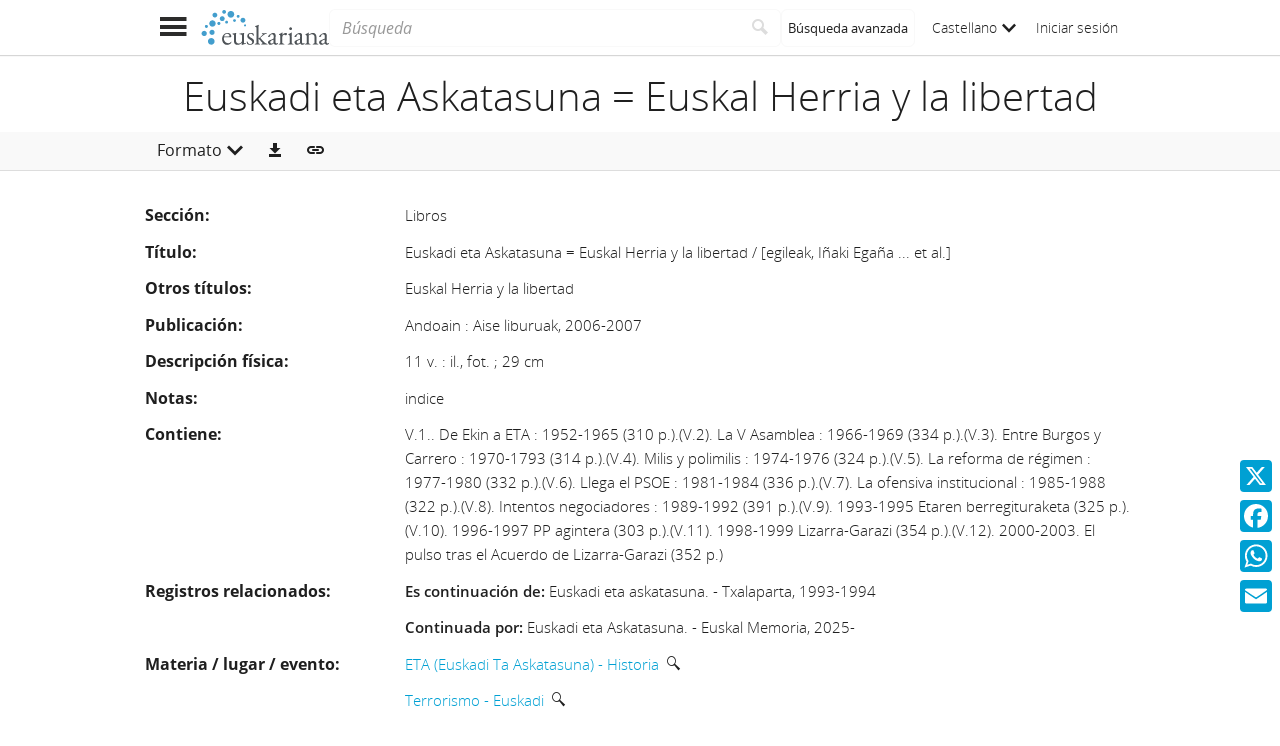

--- FILE ---
content_type: text/html;charset=UTF-8
request_url: https://www.euskariana.euskadi.eus/euskadibib/es/bib/1248405.do?queryId=11614&position=27
body_size: 7142
content:

<!DOCTYPE html>
<html lang="es"  >
    <head>
        <meta charset="UTF-8" >
        <meta name="viewport" content="width=device-width, initial-scale=1 minimum-scale=1" >



        <title>Euskariana &gt; Euskadi eta Askatasuna = Euskal Herria y la libertad </title>

<link rel="canonical" href="https://www.euskariana.euskadi.eus/euskadibib/es/bib/1248405.do">
            <meta name="generator" content="Digibib 11" >
            
            
            <meta property="twitter:card" content="summary_large_image" />
<meta property="twitter:title" content="Euskariana &gt; Arrasate press: Zk. 682 - 2004 uztaila 16 " />
<meta property="twitter:description" content="Euskariana, gestionado por la Biblioteca Digital de Euskadi, es el portal digital de acceso a contenidos referidos a la cultura vasca." />
<meta property="twitter:image" content="https://www.euskariana.euskadi.eus/euskadibib/es/media/object-miniature.do?id=13888304" />
<meta property="twitter:image_alt" content="Euskariana - Biblioteca Digital de Euskadi" />
<meta property="twitter:url" content="https://www.euskariana.euskadi.eus/euskadibib/es/bib/10000173562.do" />
<meta property="og:locale" content="eu" />
<meta property="og:locale" content="es" />

    <!-- Link preload -->
    <link rel="preload" href="../../fonts/icomoon/IcoMoon-Ultimate.woff2" as="font" type="font/woff2" crossorigin />
    <!-- Link rel -->
        <link rel="alternate" type="application/rdf+xml" title="RDF" href="https://www.euskariana.euskadi.eus/euskadibib/bib/ELDE20202950071.rdf" />

    <link rel="stylesheet" type="text/css" href="../../css/main.css?v=eda8767d" />


        <style>
            :root {
}

        </style>

    <script>
        window.root = "..";
        window.rootBase = "../..";
        window.currentCommand = "../bib/1248405.do?position=27&queryId=11614"
        window.currentCommandWithoutParams = "../bib/1248405.do"
        window.embed = false;
        window.lang = "es";
        window.debug = false;
        window.webPortal= "public";
        window.prefijoWeb = "https://www.euskariana.euskadi.eus/euskadibib/es/"; 
        window.prefijoWebNoLang = "https://www.euskariana.euskadi.eus/euskadibib/"; 
        window.prefijoWebMultiidioma = "https://www.euskariana.euskadi.eus/euskadibib/es/"; 
    </script>
    <script src="../../js/vendor/jquery.min.js"></script>
    <script src="../../js/vendor/clipboard.min.js"></script>
    <script defer src="../../js/vendor/bootstrap.min.js"></script>
    <script defer src="../../js/vendor/jquery.smartmenus.min.js"></script>
    <script defer src="../../js/vendor/jquery.smartmenus.bootstrap.min.js"></script>
    <script defer src="../../js/vendor/jquery.easy-autocomplete.min.js"></script>
    <script defer src="../../js/vendor/moment-with-locales.min.js"></script>
    <script defer src="../../js/vendor/chosen.jquery.min.js"></script>
    <script defer src="https://cdn.fluidplayer.com/v3/current/fluidplayer.min.js"></script>
    <script defer src="../../js/vendor/wavesurfer/wavesurfer.min.js"></script>
    <script defer src="../../js/vendor/wavesurfer/plugin/wavesurfer.cursor.min.js"></script>
    <script defer src="../../js/vendor/wavesurfer/plugin/wavesurfer.timeline.min.js"></script>
    <script defer src="../../js/vendor/wavesurfer/plugin/wavesurfer.minimap.min.js"></script>
    <script defer src="../../js/vendor/o3dv.min.js"></script>
    <!-- Polyfills -->
    <script defer src="../../js/vendor/minified.js"></script>


        <script defer src="../../js/records.js?v=eda8767d"></script>
        <!-- AddToAny -->
        <script>
            window.a2a_config = window.a2a_config || {};
                window.a2a_config.templates = window.a2a_config.templates || {};
                    window.a2a_config.templates.x = {
                            text: "Mira lo que he visto en Euskariana:\n${title}\n${link}"
                    };
                    window.a2a_config.templates.facebook = {
                            text: "Mira lo que he visto en Euskariana:\n${title}\n${link}"
                    };
                    window.a2a_config.templates.whatsapp = {
                            text: "Mira lo que he visto en Euskariana:\n${title}\n${link}"
                    };
                    window.a2a_config.templates.email = {
                            body: "Mira lo que he visto en Euskariana:\n${title}\n${link}"
                    };
        </script>
        <script defer src="https://static.addtoany.com/menu/page.js"></script>


<!-- Global site tag (gtag.js) - Google Universal Analytics -->
<script async src="https://www.googletagmanager.com/gtag/js?id=G-4S2BQNGP37"></script>
<script>
window.dataLayer = window.dataLayer || [];
document.addEventListener("DOMContentLoaded", function() {
window.analytics.registerProvider('Google Analytics', new window.GUAProvider('G-4S2BQNGP37', true));
});
</script>
    <link rel="icon" href="../../img/favicon/favicon.ico" type="image/x-icon" >
    <link rel="icon" href="../../img/favicon/favicon.svg" type="image/svg+xml" >
    <link rel="icon" sizes="32x32" href="../../img/favicon/favicon-32x32.png" type="image/png" >
    <link rel="apple-touch-icon" sizes="180x180" href="../../img/favicon/apple-touch-icon.png" >
    <link rel="manifest" href="../../img/favicon/manifest.json" >
    <meta name="msapplication-config" content="../../img/favicon/browserconfig.xml" >

    </head>
    <body class="registro_bib" >
    <div class="page-unload">
        <div class="page-unload__backdrop" aria-hidden="true"></div>
        <div class="page-unload__spinner" aria-label="Cargando..."></div>
    </div>
    <div>
<dialog id="advanced-search-dialog" aria-labelledby="advanced-search-dialog__title" class="dialog dialog--full"  tabindex="-1" role="dialog"          >
<div class="dialog__header"><span class="dialog__title" id="advanced-search-dialog__title" >Búsqueda avanzada</span><button type="button" class="dialog__close" aria-label="Cerrar" ></button></div>
        <div class="dialog__body">
        </div>
    </dialog>
    </div>
    
    <header class="header-mobile">
<div class="grid-row" ><div class="one-whole" >                <div class="header-mobile__wrapper"><div class="nav-mobile" id="nav-mobile" > <button type="button" class="nav-mobile__button nav-mobile__button--open" aria-label="Mostrar menú"></button>
<div class="nav-mobile__wrapper">
<div class="nav-mobile__header">
<span class="nav-mobile__title">
<img src="../../img/header/logo.svg" alt="Logo de Euskariana" >
</span>
<button type="button" class="nav-mobile__button nav-mobile__button--close" aria-label="Ocultar menú"></button>
</div>
<nav class="nav-mobile__sidebar" id="menu_mobile" role="navigation" aria-label="Menú móvil">
<ul class=" nav-mobile__list nav-mobile__menu">
<li class="nav-mobile__item">
<a class="nav-mobile__link" href="../home/home.do" >Página de inicio</a>
</li>
<li class="nav-mobile__item">
<a class="nav-mobile__link" href="../content/destacados.do" >Destacados</a>
</li>
<li class="nav-mobile__item">
<a class="nav-mobile__link" href="../content/last-incorporations.do" >Últimas incorporaciones</a>
</li>
<li class="nav-mobile__item">
<a class="nav-mobile__link" href="../content/sections.do" >Secciones</a>
</li>
<li class="nav-mobile__item">
<a class="nav-mobile__link" href="../serials/list-by-header.do" >Hemeroteca Digital Vasca</a>
</li>
<li class="nav-mobile__item">
<a class="nav-mobile__link" href="#" >Autoridades<i class="nav-mobile__item-arrow nav-mobile__item-arrow--children"></i></a>
<ul class="nav-mobile__list"><li class="nav-mobile__item">
<a class="nav-mobile__sub-link" href="../aut/list.do?busq_areaaut=autoresvascos" >Autores vascos</a>
</li>
<li class="nav-mobile__item">
<a class="nav-mobile__sub-link" href="../aut/list.do?busq_areaaut=municipios" >Topónimos vascos</a>
</li> </ul>
</li>
<li class="nav-mobile__item">
<a class="nav-mobile__link" href="../content/institutions.do" >Instituciones colaboradoras</a>
</li>
<li class="nav-mobile__item">
<a class="nav-mobile__link" href="../help/about.do" >Acerca de Euskariana</a>
</li>
<li class="nav-mobile__item">
<a class="nav-mobile__link" href="../help.do" >Ayuda</a>
</li>
<li class="nav-mobile__item">
<a class="nav-mobile__link" href="../help/contact.do" >Contacto</a>
</li>
<li class="nav-mobile__item nav-mobile__language-switch">
<a class="nav-mobile__link nav-lang__switch" href="#" >Castellano<i class="nav-mobile__item-arrow nav-mobile__item-arrow--children"></i></a>
<ul class="nav-mobile__list nav-lang__switch-list" role="menu"><li class="nav-mobile__item"><a href="../../eu/bib/1248405.do?position=27&amp;queryId=11614" class="nav-mobile__sub-link" textLang="eu" hreflang="eu" lang="eu" >Euskera</a></li></ul></li> <li class="nav-mobile__item nav-mobile__login">
<a href="../security/form-login.do?destination=..%2Fbib%2F1248405.do%3Fposition%3D27%26queryId%3D11614" class="nav-mobile__link user-login-link" title="Iniciar sesión" >Iniciar sesión</a>
</li> </ul> </nav>
<div class="nav-mobile__social-links" >
<div class="nav-mobile__footer-header">Euskariana en las redes sociales</div>
<nav class="navbar-utility" role="navigation" >
<ul class="navbar-utility__list">
<li class="navbar-utility__item navbar-utility__item--column">
<a class="navbar-utility__link social-link social-link--inverse" href="https://www.facebook.com/euskariana/"
aria-label="Facebook"
target="_blank">
<i aria-hidden="true" class="social-link-icon fa-brands fa-facebook-f"></i>Facebook
</a>
</li>
<li class="navbar-utility__item navbar-utility__item--column">
<a class="navbar-utility__link social-link social-link--inverse" href="https://www.instagram.com/euskarianaejgv/"
aria-label="Instagram"
target="_blank">
<i aria-hidden="true" class="social-link-icon fa-brands fa-instagram"></i>Instagram
</a>
</li>
<li class="navbar-utility__item navbar-utility__item--column">
<a class="navbar-utility__link social-link social-link--inverse" href="https://twitter.com/euskariana"
aria-label="X"
target="_blank">
<i aria-hidden="true" class="social-link-icon fa-brands fa-x-twitter"></i>X
</a>
</li>
<li class="navbar-utility__item navbar-utility__item--column">
<a class="navbar-utility__link social-link social-link--inverse" href="https://www.youtube.com/channel/UCtuAispxlS4E4lBd1MHPzIQ"
aria-label="YouTube"
target="_blank">
<i aria-hidden="true" class="social-link-icon fa-brands fa-youtube"></i>YouTube
</a>
</li>
</ul>
</nav>
</div>
<div class="nav-mobile__footer" >
<a href="https://www.euskadi.eus/inicio/" class="brand brand--secondary" target="_blank" target="_blank" > <img class="brand__logo" alt="Euskadi.eus" src="../../img/header/logo-secundary.png"> </a> </div>
</div>
</div>
<a href="../home/home.do" class="brand brand--primary header-mobile__brand" > <img class="brand__logo" alt="Logo de Euskariana" src="../../img/header/logo.svg"> </a><a href="../home/home.do" class="brand brand--primary-mobile header-mobile__brand" > <img class="brand__logo" alt="Logo de Euskariana" src="../../img/header/logo--mobile.svg"> </a><a href="https://www.euskadi.eus/inicio/" class="brand brand--secondary header-mobile__brand" target="_blank" target="_blank" > <img class="brand__logo" alt="Euskadi.eus" src="../../img/header/logo-secundary.png"> </a><search class="quick-search quick-search--mobile" > <form class="quick-search__form" name="quick-search__form" action="../bib/results.do?sourceCommand=bib%2F1248405.do%3Fposition%3D27%26queryId%3D11614" method="post">
<span class="quick-search__input-container input-group">
<input type="search" class="form-control quick-search__input" name="busq_general" placeholder="Búsqueda" aria-label="Búsqueda" maxlength="128" >
<button class="btn quick-search__button" type="submit" aria-label="Buscar"
data-navigate-if-form-empty=".quick-search__adv-search" ><i role="img" class="quick-search__icon" aria-hidden="true" ></i></button>
</span>
<input type="hidden" name="sourceCommand" value="bib/1248405.do?position=27&amp;queryId=11614" /><input type="hidden" name="ocr" id="mobile_ocr" value="true" /><input type="hidden" name="general_ocr" id="mobile_general_ocr" value="false" /><a href="../bib/query.do" class="quick-search__adv-search" data-show-dialog="advanced-search-dialog" data-dialog-set-url="true" > <span class="quick-search__adv-search-text">Búsqueda avanzada</span> <i role="img" class="quick-search__adv-search-icon" aria-hidden="true" title="Búsqueda avanzada" >sort</i> </a> </form>
</search>
<div class="header-mobile__user-menu">
<nav id="menu_my-library" role="navigation" class="nav-my-library" >
<ul class="nav-my-library__list nav-my-library__menu ">
<li class="nav-my-library__item nav-my-library__language-switch">
<a class="nav-my-library__link nav-lang__switch" href="#" >Castellano<i class="nav-mobile__item-arrow nav-mobile__item-arrow--children"></i></a>
<ul class="nav-my-library__list nav-lang__switch-list" role="menu"><li class="nav-my-library__item"><a href="../../eu/bib/1248405.do?position=27&amp;queryId=11614" class="nav-my-library__sub-link" textLang="eu" hreflang="eu" lang="eu" >Euskera</a></li></ul></li> </ul>
</nav>
<a href="../security/form-login.do?destination=..%2Fbib%2F1248405.do%3Fposition%3D27%26queryId%3D11614" class="user-login-link" title="Iniciar sesión" >Iniciar sesión</a>
</div></div>
    </div>
    </div>
    </header>
    
    <noscript aria-hidden="true">
<div class="grid-row" ><div class="one-whole" ><div class="alert alert--info" role="alert" ><i role="img" class=" icon alert__icon"aria-hidden="true"></i><div class="alert__content" >                    Esta web requiere JavaScript para una experiencia de usuario plena.
                    Si está deshabilitado por accidente, se recomienda que se vuelva a habilitar.
    </div>
    </div>
    </div>
    </div>
    </noscript>
<div class="a2a_kit a2a_kit_size_32 a2a_floating_style a2a_vertical_style" data-a2a-url="https://www.euskariana.euskadi.eus/euskadibib/es/bib/1248405.do?position=27&amp;queryId=11614" data-a2a-icon-color="#00A0D3" style="background-color:transparent; right:0px; bottom:100px;" >    <a class="a2a_button_x" ></a>
    <a class="a2a_button_facebook" ></a>
    <a class="a2a_button_whatsapp" ></a>
    <a class="a2a_button_email" ></a>
    </div>
        <main>
        <div class="o-record-sticky-header">
<div class="record-header__wrapper" ><div class="grid-row" ><div class="one-whole record-header" >                <span class="record-header__title">
                    <h1 class="h2"><bdi title="Euskadi eta Askatasuna = Euskal Herria y la libertad">Euskadi eta Askatasuna = Euskal Herria y la libertad</bdi></h1>
                </span>
    </div>
    </div>
    </div>
<div class="toolbar record-utilities" aria-label="Acciones disponibles" role="toolbar" ><div class="grid-row" ><div class="one-whole toolbar__content" ><div class="toolbar__group" role="group" ><div class="dropdown" > <button id="format-options" class="dropdown-toggle dropdown__label" data-toggle="dropdown"
aria-haspopup="true" aria-expanded="false"><span class="dropdown__label-text">Formato</span><i role="img" class="dropdown__label-icon" aria-hidden="true" ></i> </button> <ul id="drop_format-options" class="format-selector dropdown-menu" role="menu" aria-labelledby="format-options">
<li class="dropdown-menu__item format-selector__item format-selector__item--ficha" role="menuitem" tabindex="-1" ><a href="../bib/1248405.do?position=27&amp;queryId=11614&amp;format=ficha" >Ficha</a></li>
<li class="dropdown-menu__item format-selector__item format-selector__item--isbd" role="menuitem" tabindex="-1" ><a href="../bib/1248405.do?position=27&amp;queryId=11614&amp;format=isbd" >ISBD</a></li>
<li class="dropdown-menu__item format-selector__item format-selector__item--rdf_dc" role="menuitem" tabindex="-1" ><a href="../bib/1248405.do?position=27&amp;queryId=11614&amp;format=rdf_dc" >Dublin Core RDF</a></li>
<li class="dropdown-menu__item format-selector__item format-selector__item--mods" role="menuitem" tabindex="-1" ><a href="../bib/1248405.do?position=27&amp;queryId=11614&amp;format=mods" >MODS</a></li>
<li class="dropdown-menu__item format-selector__item format-selector__item--etiquetado" role="menuitem" tabindex="-1" ><a href="../bib/1248405.do?position=27&amp;queryId=11614&amp;format=etiquetado" >MARC 21 etiquetado</a></li>
<li class="dropdown-menu__item format-selector__item format-selector__item--xml" role="menuitem" tabindex="-1" ><a href="../bib/1248405.do?position=27&amp;queryId=11614&amp;format=xml" >MARCXML</a></li> </ul>
</div> </div><div class="toolbar__group" role="group" ><a href="../bib/export.do?recordId=1248405" name="export-record" id="export-record" class="btn export-selector__button" title="Exportar" role="button" rel="nofollow" data-show-dialog="export-dialog" data-dialog-set-url="true" data-force-reload="true" aria-label="Exportar" > </a><dialog id="export-dialog" aria-labelledby="export-dialog__title" class="dialog dialog--full" tabindex="-1" role="dialog" >
<div class="dialog__header"><span class="dialog__title" id="export-dialog__title" >Euskadi eta Askatasuna = Euskal Herria y la libertad</span><button type="button" class="dialog__close" aria-label="Cerrar" ></button></div>
<div class="dialog__body">
</div>
</dialog>
</div><div class="toolbar__group share-this-toolbar-group" role="group" ><button name="share-this" id="share-this" type="button" class="btn share-this share-this__webapi-button share-this__webapi-button--hidden share-this__webapi-button--mobile-only" data-sharethis="true" data-sharethis-url="https://www.euskariana.euskadi.eus/euskadibib/es/bib/1248405.do" data-sharethis-title="Euskariana &gt; Euskadi eta Askatasuna = Euskal Herria y la libertad " data-sharethis-text="Mira lo que he visto en Euskariana: Euskadi eta Askatasuna = Euskal Herria y la libertad" aria-label="Compartir en redes sociales" title="Compartir en redes sociales"
>
</button>
<a href="https://www.euskariana.euskadi.eus/euskadibib/es/bib/1248405.do" class="persistent-button" title="Copiar enlace persistente" role="button" onclick="event.preventDefault();" data-clipboard-text="https://www.euskariana.euskadi.eus/euskadibib/es/bib/1248405.do" aria-label="Copiar enlace persistente" ></a> </div><div class="toolbar__spacer" > </div>
</div>
</div>
</div>        </div>
<div class="grid-row record-wrapper" ><div class="record record--bib format-ficha record--no-thumbnail format-ficha--no-thumbnail" >            <article format-ficha__main-body="">
<section class="header">
<span class="labelValue">
<span class="labelValue__label">Sección:  </span>
<span class="labelValue__value">Libros</span>
</span>
</section>
<section class="header"><span class="labelValue"><span class="labelValue__label">Título:  </span><span class="labelValue__value"><span class="field_value"  ><bdi>Euskadi eta Askatasuna = Euskal Herria y la libertad / [egileak, Iñaki Egaña ... et al.]</bdi></span></span></span><span class="labelValue"><span class="labelValue__label">Otros títulos:  </span><span class="labelValue__value"><span class="field_value"  ><bdi>Euskal Herria y la libertad</bdi></span></span></span></section>
<section class="detalle"><span class="labelValue"><span class="labelValue__label">Publicación:  </span><span class="labelValue__value"><span class="field_value"  ><bdi>Andoain : Aise liburuak, 2006-2007</bdi></span></span></span><span class="labelValue"><span class="labelValue__label">Descripción física:  </span><span class="labelValue__value"><span class="field_value"  ><bdi>11 v. : il., fot. ; 29 cm</bdi></span></span></span><span class="labelValue"><span class="labelValue__label">Notas:  </span><span class="labelValue__value"><span class="field_value"  ><bdi>indice</bdi></span></span></span><span class="labelValue"><span class="labelValue__label">Contiene:  </span><span class="labelValue__value"><span class="field_value"  ><bdi>V.1.. De Ekin a ETA : 1952-1965 (310 p.).(V.2). La V Asamblea : 1966-1969 (334 p.).(V.3). Entre Burgos y Carrero : 1970-1793 (314 p.).(V.4). Milis y polimilis : 1974-1976 (324 p.).(V.5). La reforma de régimen : 1977-1980 (332 p.).(V.6). Llega el PSOE : 1981-1984 (336 p.).(V.7). La ofensiva institucional : 1985-1988 (322 p.).(V.8). Intentos negociadores : 1989-1992 (391 p.).(V.9). 1993-1995 Etaren berregituraketa (325 p.).(V.10). 1996-1997 PP agintera (303 p.).(V.11). 1998-1999 Lizarra-Garazi (354 p.).(V.12). 2000-2003. El pulso tras el Acuerdo de Lizarra-Garazi (352 p.)</bdi></span></span></span><span class="labelValue"><span class="labelValue__label">Registros relacionados:  </span><span class="labelValue__value"><span class="field_value"  ><bdi><span class="prefix-field_value">Es continuación de: </span>Euskadi eta askatasuna. - Txalaparta, 1993-1994</bdi></span><span class="field_value"  ><bdi><span class="prefix-field_value">Continuada por: </span>Euskadi eta Askatasuna. - Euskal Memoria, 2025-</bdi></span></span></span><span class="labelValue"><span class="labelValue__label">Materia / lugar / evento:  </span><span class="labelValue__value"><span class="field_value"><bdi><a href="../aut/record.do?control=ELDEA20250131460" class="field_value" >ETA (Euskadi Ta Askatasuna) - Historia</a> <a href="../bib/navigation-results.do?desc_autoridadesbib=Todas las obras relacionadas: ETA (Euskadi Ta Askatasuna) - Historia&busq_autoridadesbib=ELDEA20250131460" class="enlace_campo related-search" title="Descripciones relacionadas" ><i role="img" class="icomoon icon-search2" >‌</i></a></bdi></span><span class="field_value"><bdi><a href="../aut/record.do?control=ELDEA20250187276" class="field_value" >Terrorismo - Euskadi</a> <a href="../bib/navigation-results.do?desc_autoridadesbib=Todas las obras relacionadas: Terrorismo - Euskadi&busq_autoridadesbib=ELDEA20250187276" class="enlace_campo related-search" title="Descripciones relacionadas" ><i role="img" class="icomoon icon-search2" >‌</i></a></bdi></span><span class="field_value"><bdi><a href="../aut/record.do?control=ELDEA20250187283" class="field_value" >Terrorismoa - Euskadi</a> <a href="../bib/navigation-results.do?desc_autoridadesbib=Todas las obras relacionadas: Terrorismoa - Euskadi&busq_autoridadesbib=ELDEA20250187283" class="enlace_campo related-search" title="Descripciones relacionadas" ><i role="img" class="icomoon icon-search2" >‌</i></a></bdi></span></span></span><span class="labelValue"><span class="labelValue__label">Otros autores:  </span><span class="labelValue__value"><span class="field_value"><bdi><a href="../aut/record.do?control=ELDEA20241643866" class="field_value" >Egaña, Iñaki, 1958-</a> <a href="../bib/navigation-results.do?desc_autoridadesbib=Todas las obras relacionadas: Egaña, Iñaki, 1958-&busq_autoridadesbib=ELDEA20241643866" class="enlace_campo related-search" title="Descripciones relacionadas" ><i role="img" class="icomoon icon-search2" >‌</i></a></bdi></span></span></span><span class="labelValue"><span class="labelValue__label">CDU:  </span><span class="labelValue__value"><span class="field_value"  ><bdi>329(460.15/.16+447.9)(091)</bdi></span></span></span><span class="labelValue"><span class="labelValue__label">Números normalizados:  </span><span class="labelValue__value"><span class="field_value"  ><bdi><span class="prefix-field_value">DL </span>NA 104-2006</bdi></span><span class="field_value"  ><bdi><span class="prefix-field_value">ISBN </span>84-95261-40-5 (v.1)</bdi></span><span class="field_value"  ><bdi><span class="prefix-field_value">ISBN </span>84-95261-41-3 (v.2)</bdi></span><span class="field_value"  ><bdi><span class="prefix-field_value">ISBN </span>84-95261-42-1 (v.3)</bdi></span><span class="field_value"  ><bdi><span class="prefix-field_value">ISBN </span>84-95261-43-X (v.4)</bdi></span><span class="field_value"  ><bdi><span class="prefix-field_value">ISBN </span>84-95261-44-8 (v.5)</bdi></span><span class="field_value"  ><bdi><span class="prefix-field_value">ISBN </span>84-95261-45-6 (v.6)</bdi></span><span class="field_value"  ><bdi><span class="prefix-field_value">ISBN </span>84-95261-46-4 (v.7)</bdi></span><span class="field_value"  ><bdi><span class="prefix-field_value">ISBN </span>84-95261-47-2 (v.8)</bdi></span><span class="field_value"  ><bdi><span class="prefix-field_value">ISBN </span>84-95261-61-8 (v.9)</bdi></span><span class="field_value"  ><bdi><span class="prefix-field_value">ISBN </span>84-95261-62-6 (v.10)</bdi></span><span class="field_value"  ><bdi><span class="prefix-field_value">ISBN </span>84-95261-63-4 (v.11)</bdi></span><span class="field_value"  ><bdi><span class="prefix-field_value">ISBN </span>84-95261-60-X (o.c.)</bdi></span><span class="field_value"  ><bdi><span class="prefix-field_value">ISBN </span>978-84-95261-58-8 (V.12)</bdi></span></span></span></section>
<section class="header">
<span class="labelValue">
<span class="labelValue__label">Tipo de publicación:  </span>
<span class="labelValue__value">
<span class="material-type material-type--monografia u-text-secondary u-margin-right-xsmall"> </span> Libros</span>
</span>
</section>
<section class="otros_temas">
<span class="labelValue">
<span class="labelValue__label">Otros temas relacionados: </span>
<span class="labelValue__value">Historia <a href="../bib/navigation-results.do?busq_autoridadesbib=ELDEA20240136642&desc_autoridadesbib=Todas las obras relacionadas: Historia" class="enlace_campo related-search" title="Descripciones relacionadas" ><i role="img" class="icomoon icon-search2" >‌</i></a></span>
<span class="labelValue__value"><a href="../aut/record.do?control=ELDEA20240143671">ETA (Euskadi Ta Askatasuna)</a> <a href="../bib/navigation-results.do?desc_autoridadesbib=Todas las obras relacionadas: ETA (Euskadi Ta Askatasuna)&busq_autoridadesbib=ELDEA20240143671" class="enlace_campo related-search" title="Descripciones relacionadas" ><i role="img" class="icomoon icon-search2" >‌</i></a></span>
<span class="labelValue__value">Euskadi <a href="../bib/navigation-results.do?busq_autoridadesbib=ELDEA20240114589&desc_autoridadesbib=Todas las obras relacionadas: Euskadi" class="enlace_campo related-search" title="Descripciones relacionadas" ><i role="img" class="icomoon icon-search2" >‌</i></a></span>
<span class="labelValue__value"><a href="../aut/record.do?control=ELDEA20241239564">Terrorismo</a> <a href="../bib/navigation-results.do?desc_autoridadesbib=Todas las obras relacionadas: Terrorismo&busq_autoridadesbib=ELDEA20241239564" class="enlace_campo related-search" title="Descripciones relacionadas" ><i role="img" class="icomoon icon-search2" >‌</i></a></span>
<span class="labelValue__value"><a href="../aut/record.do?control=ELDEA20241239571">Terrorismoa</a> <a href="../bib/navigation-results.do?desc_autoridadesbib=Todas las obras relacionadas: Terrorismoa&busq_autoridadesbib=ELDEA20241239571" class="enlace_campo related-search" title="Descripciones relacionadas" ><i role="img" class="icomoon icon-search2" >‌</i></a></span>
</span>
</section>
<section class="resources">
<span class="labelValue">
<span class="labelValue__label">Referencias externas: </span>
<span class="labelValue__value">
<ul class="related-links__list"><li class="related-links__items">
<a href="https://www.katalogoak.euskadi.eus/cgi-bin_q81a/abnetclop/abnetopac?ACC=DOSEARCH&amp;xsqf99=00537192.T001." target="_blank" class="u-external-link" data-analytics="external-link">
<i role="img" class="link-icon" aria-label="Ver el registro en el catálogo de la Red de Lectura Pública de Euskadi">earth</i>
<span>Ver el registro en el catálogo de la Red de Lectura Pública de Euskadi</span>
</a></li></ul>
</span>
</span>
</section>
</article>

        <span class="openurl">
            <span class="Z3988" title="ctx_ver=Z39.88-2004&amp;ctx_enc=info%3Aofi%2Fenc%3AUTF-8&amp;ctx_tim=2026-01-2308%3A08%3A49TZD&amp;rft_val_fmt=info%3Aofi%2Ffmt%3Akev%3Amtx%3Abook&amp;rft.genre=book&amp;rft.atitle=Euskadi+eta+Askatasuna%3D+Euskal+Herria+y+la+libertad&amp;rft.date=2006-2007&amp;rft.isbn=84-95261-40-5%2C84-95261-41-3%2C84-95261-42-1%2C84-95261-43-X%2C84-95261-44-8%2C84-95261-45-6%2C84-95261-46-4%2C84-95261-47-2%2C84-95261-61-8%2C84-95261-62-6%2C84-95261-63-4%2C84-95261-60-X+%28o.c.%29%2C978-84-95261-58-8&amp;rft.id=https%3A%2F%2Fwww.katalogoak.euskadi.eus%2Fcgi-bin_q81a%2Fabnetclop%2Fabnetopac%3FACC%3DDOSEARCH%26xsqf99%3D00537192.T001.&amp;rfr_id=https%3A%2F%2Fwww.euskariana.euskadi.eus%2Feuskadibib&amp;rft.btitle=Euskadi+eta+Askatasuna&amp;rft.place=Andoain&amp;rft.pub=Aise+liburuak">&nbsp;</span>
        </span>
    </div>
    </div>
        
        </main>

    <footer class="footer">
        <div class="footer__euskadi-logo">
<div class="grid-row" ><div class="one-whole" >                    <div class="u-text-center">
                    <img src="../../img/footer/Euskadi_bien_comun_es.png" alt="Euskadi, bien común" />
                    </div>
    </div>
    </div>
        </div>
        <div class="footer__menu">
            <nav>
<div class="grid-row" ><div class="one-third" >    <nav class="navbar-utility" role="navigation" >
        <ul class="navbar-utility__list">
                <li class="navbar-utility__item navbar-utility__item--column">
                    <a class="navbar-utility__link footer__link" href="../help/about.do" 
                    >
                            Acerca de Euskariana
                    </a>
                </li>
                <li class="navbar-utility__item navbar-utility__item--column">
                    <a class="navbar-utility__link footer__link" href="../help.do" 
                    >
                            Ayuda
                    </a>
                </li>
                <li class="navbar-utility__item navbar-utility__item--column">
                    <a class="navbar-utility__link footer__link" href="../help/web-map.do" 
                    >
                            Mapa de portal
                    </a>
                </li>
                <li class="navbar-utility__item navbar-utility__item--column">
                    <a class="navbar-utility__link footer__link" href="../help/contact.do" 
                    >
                            Contacto
                    </a>
                </li>
        </ul>
    </nav>
    </div>
<div class="one-third" >    <nav class="navbar-utility" role="navigation" >
        <ul class="navbar-utility__list">
                <li class="navbar-utility__item navbar-utility__item--column">
                    <a class="navbar-utility__link footer__link" href="../content/legal-information.do" 
                    >
                            Información legal
                    </a>
                </li>
                <li class="navbar-utility__item navbar-utility__item--column">
                    <a class="navbar-utility__link footer__link" href="../help/cookies.do" 
                    >
                            Política de cookies
                    </a>
                </li>
                <li class="navbar-utility__item navbar-utility__item--column">
                    <a class="navbar-utility__link footer__link" href="../help/accessibility.do" 
                    >
                            Accesibilidad
                    </a>
                </li>
                <li class="navbar-utility__item navbar-utility__item--column">
                    <a class="navbar-utility__link footer__link" href="../help/oai.do" 
                    >
                            Open Archives Initiative (OAI)
                    </a>
                </li>
        </ul>
    </nav>
    </div>
<div class="one-third" >    <nav class="navbar-utility" role="navigation" >
        <ul class="navbar-utility__list">
                <li class="navbar-utility__item navbar-utility__item--column">
                    <a class="navbar-utility__link social-link footer__link" href="https://www.facebook.com/euskariana/" 
                            aria-label="Facebook"
                    target="_blank">
                            <i aria-hidden="true" class="social-link-icon fa-brands fa-facebook-f"></i>Facebook
                    </a>
                </li>
                <li class="navbar-utility__item navbar-utility__item--column">
                    <a class="navbar-utility__link social-link footer__link" href="https://www.instagram.com/euskarianaejgv/" 
                            aria-label="Instagram"
                    target="_blank">
                            <i aria-hidden="true" class="social-link-icon fa-brands fa-instagram"></i>Instagram
                    </a>
                </li>
                <li class="navbar-utility__item navbar-utility__item--column">
                    <a class="navbar-utility__link social-link footer__link" href="https://twitter.com/euskariana" 
                            aria-label="X"
                    target="_blank">
                            <i aria-hidden="true" class="social-link-icon fa-brands fa-x-twitter"></i>X
                    </a>
                </li>
                <li class="navbar-utility__item navbar-utility__item--column">
                    <a class="navbar-utility__link social-link footer__link" href="https://www.youtube.com/channel/UCtuAispxlS4E4lBd1MHPzIQ" 
                            aria-label="YouTube"
                    target="_blank">
                            <i aria-hidden="true" class="social-link-icon fa-brands fa-youtube"></i>YouTube
                    </a>
                </li>
        </ul>
    </nav>
    </div>
    </div>
            </nav>
        </div>
        <div class="footer__colophon">
<div class="grid-row" ><div class="one-whole" >                    <div class="u-text-center">
                        Gobierno Vasco. Dirección de Patrimonio Cultural
                        <p>
                        © Derechos de autor 2021 Gobierno Vasco, todos los derechos reservados
                        </p>
                    </div>
    </div>
    </div>
        </div>
    </footer>
    <a href="#top" class="gotop" aria-hidden="true" tabindex="-1" >
        <div class="gotop__text">Arriba</div>
        <span class="gotop__icon"></span>
    </a>

        <script>
            $(document).ready(function() {
                    fetch("../accesos/registrar_primera_visita.do?pendientes=999C5B662D18929F53659348027E945DFB27E4800DB01D3B48", {method: "post", cache: "no-cache"})
                .then((response) => {
                    if (response.ok) {
                        console.debug("First access registered.");
                    }
                });
            });
        </script>
    </body>
</html>

